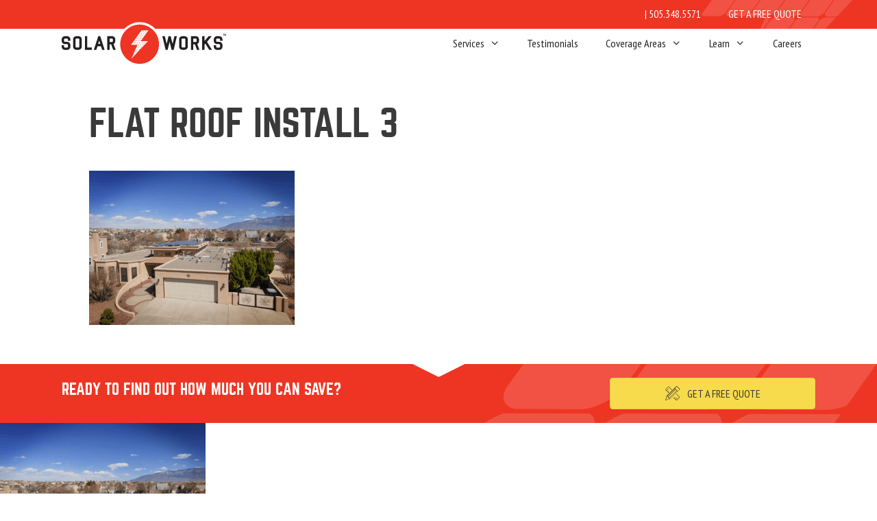

--- FILE ---
content_type: text/css
request_url: https://solarworksenergy.com/wp-content/plugins/tutor/includes/theme-compatibility/generatepress/assets/css/style.css?ver=6.8.3
body_size: -426
content:
.tutor-col-auto,
.tutor-col,
.tutor-col-3,
.tutor-col-4,
.tutor-col-5,
.tutor-col-6,
.tutor-col-7,
.tutor-col-8,
.tutor-col-9,
.tutor-col-12 {
    box-sizing: border-box;
}


--- FILE ---
content_type: text/css
request_url: https://solarworksenergy.com/wp-content/themes/solarworks/style.css?ver=1605569019
body_size: 975
content:
/*
 Theme Name:   SolarWorks
 Description:  GeneratePress Child Theme
 Author:       Tyler Brown
 Author URI:   http://tylerbrownvisuals.com
 Template:     generatepress
 Version:      0.1
 Tags: two-columns, three-columns, one-column, right-sidebar, left-sidebar, fluid-layout, responsive-layout, custom-header, custom-background, custom-menu, custom-colors, sticky-post, threaded-comments, translation-ready, featured-images, theme-options, light, white, dark, black, blue, brown, gray, green, orange, pink, purple, red, silver, tan, yellow
*/

/* ==========================================================================
global
========================================================================== */

@font-face {
    font-family: 'norwester';
    src: url('../solarworks/fonts/norwester-webfont.eot');
    src: url('../solarworks/fonts/norwester-webfont.eot?#iefix') format('embedded-opentype'),
         url('../solarworks/fonts/norwester-webfont.woff2') format('woff2'),
         url('../solarworks/fonts/norwester-webfont.woff') format('woff'),
         url('../solarworks/fonts/norwester-webfont.ttf') format('truetype'),
         url('../solarworks/fonts/norwester-webfont.svg#norwesterregular') format('svg');
    font-weight: normal;
    font-style: normal;

}

h1, .h1, h2, .h2, h3, .h3, h4, .h4, h5, .h5 h6, .h6, .widget-title, .section-title, .main-title {
font-family: 'norwester', helvetica, arial, sans-serif;
}

.current-menu-item a, .current-menu-parent>a {
font-weight: 700;
border-bottom: 2px solid #F8DB4C;
}

/* ==========================================================================
header
========================================================================== */

@media (min-width: 769px) {

.menu-sticky-quote {
	display: none;
}
.site-logo img {
    width: 240px;
	margin-top: -12px;
}

.site-logo.sticky-logo {
    margin-top: 12px;
}
}

.secondary-navigation {
	background-image: url('/wp-content/uploads/2017/10/solarworks-lightning.svg');
    background-repeat: no-repeat;
    background-size: 20%;
    background-position: center right;
}

.main-navigation .navigation-logo img {
	height: 56px;
}

@media(max-width: 768px) {
    .secondary-navigation {
        text-align: center !important;
    }
    .secondary-navigation ul {
        display: block;
    }
    .secondary-navigation .sf-menu>li {
        float: none;
        display: inline-block !important;
    }
}

/* ==========================================================================
footer
========================================================================== */

.footer-widgets {
background: url('/wp-content/uploads/2017/10/solarworks-footer-bg.jpg') no-repeat center center;
background-size: cover;
}

/* ==========================================================================
forms
========================================================================== */

input {
	width: 100%;
    resize: none;
	color: #efefef;
    border-radius: 0px;
    text-transform: uppercase;
    font-size: 17px;
    padding-left: 0;

}

/* ==========================================================================
buttons
========================================================================== */


button, html input[type="button"], input[type="reset"], input[type="submit"], .button, .button:visited {
    background: transparent;
    border: 2px solid #666666;
	border-radius: 2px;
}

.button.btn-secondary {
	background: #f8db4c;
    border: 2px solid #f8db4c;
    color: #000;
}

ul.sf-menu li.header-cta a, .secondary-navigation .main-nav ul li.header-cta a {
	margin: 10px;
    background: #f8db4c;
    color: #000;
    border-radius: 2px;
    line-height: 1;
    padding: 10px 15px;
}

.btn-group .uabb-dual-button-wrapper {
	border: 2px solid #454545;
}

/* ==========================================================================
homepage
========================================================================== */

@media(max-width: 768px) {
.hero-cta .uabb-infobox {
background: rgba(255,255,255,.6);
}
}

/* ==========================================================================
modals
========================================================================== */

.fl-builder-content-1400.fl-builder-module-template {
	padding: 0;
}

/* ==========================================================================
pages
========================================================================== */

.page-id-1127 .fl-builder-content-1362, .page-id-1165 .fl-builder-content-1362 {
	display: none;
}


/* ==========================================================================
utility classes
========================================================================== */


.box-shadow {
  box-shadow: 0px 3px 18px 3px rgba(0,0,0,0.31);
}

.covid-badge {
	max-width: 150px !important;
	margin-top: 15px;
}


--- FILE ---
content_type: image/svg+xml
request_url: https://solarworksenergy.com/wp-content/uploads/2017/10/solarworks-lightning.svg
body_size: 4549
content:
<?xml version="1.0" encoding="UTF-8" standalone="no"?><!DOCTYPE svg PUBLIC "-//W3C//DTD SVG 1.1//EN" "http://www.w3.org/Graphics/SVG/1.1/DTD/svg11.dtd"><svg width="100%" height="100%" viewBox="0 0 693 1131" version="1.1" xmlns="http://www.w3.org/2000/svg" xmlns:xlink="http://www.w3.org/1999/xlink" xml:space="preserve" style="fill-rule:evenodd;clip-rule:evenodd;stroke-linejoin:round;stroke-miterlimit:1.41421;"><g><g opacity="0.147514"><path d="M669.24,32.637c-4.853,1.875 -10.119,3.28 -15.855,3.431l-47.777,-0.151c-5.88,-0.757 -17.69,-4.248 -8.294,-19.809l11.91,-16.108l83.358,0l-23.342,32.637Zm-42.402,443.377c-5.694,4.088 -12.827,7.848 -21.104,9.454l-51.235,-0.159c-3.903,-1.666 -7.292,-4.896 -5.736,-11.272l34.134,-48.038l91.516,-0.227l-47.575,50.242Zm-92.972,98.288l-38.146,-0.168c-5.114,-1.228 -11.398,-4.61 -8.344,-13.736l43.369,-61.025c5.459,-4.29 12.618,-8.488 20.995,-10.633l55.398,0.219c1.615,0.858 2.944,2.204 3.802,3.853l-77.074,81.49Zm-83.98,88.733l-20.987,-0.101c-4.214,-1.775 -7.78,-5.384 -5.45,-12.618l44.093,-62.051c4.962,-4.08 11.414,-8.1 19.094,-10.683l44.008,0.11l-80.758,85.343Zm-90.533,95.655c-3.592,-1.724 -6.594,-4.778 -5.341,-10.632l49.922,-70.219c5.585,-4.559 13.046,-9.118 22.03,-11.524l20.734,0.109l-87.345,92.266Zm-51.579,54.473l28.851,-40.56c4.963,-3.87 11.381,-7.478 18.716,-9.682l-47.567,50.242Zm-18.118,19.169c0.933,-2.304 2.313,-4.777 4.559,-7.78c0,0 -15.511,20.339 -38.828,23.51l-52.378,-0.278c-4.845,-2.834 -7.772,-8.798 1.724,-21.516c0,0 -1.345,1.716 -3.701,4.239l43.319,-61.404c3.92,-2.624 8.42,-4.937 13.476,-6.712l66.804,0.328c4.718,2.204 8.361,6.923 2.733,16.958l-36.346,51.158l-1.362,1.497Zm-98.743,104.303l-46.347,-0.168c-5.451,-1.447 -11.919,-5.417 -6.923,-16.151l36.473,-51.638c6.056,-6.073 17.066,-14.93 31.459,-17.453l54.775,0.227c2.414,1.446 4.214,3.852 4.13,7.452l-73.567,77.731Zm-86.554,91.416l-25.386,-0.068c-5.24,-1.648 -10.766,-5.576 -6.367,-15.393l42.68,-60.545c5.173,-4.517 12.289,-9.304 21.045,-12.197l51.335,0.227l-83.307,87.976Zm-83.332,88.085l-7.301,-0.379l23.409,-53.043l13.517,-19.111c5.291,-4.559 12.668,-9.437 21.609,-12.238l28.877,0.109l-80.111,84.662Zm-14.098,14.863l4.971,-11.213c1.153,-0.16 2.305,-0.429 3.541,-0.538l2.499,0.109l-11.011,11.642Zm40.392,-91.307c-0.076,1.127 -0.135,2.196 -0.53,3.491l-2.607,3.76l3.137,-7.251Zm-47.315,-475.425l48.737,-66.4c5.4,-4.231 12.348,-8.597 20.641,-10.885l65.055,0.202c3.381,1.666 6.123,4.719 5.131,10.145l-46.886,63.565c-5.257,4.382 -12.398,9.009 -20.987,11.692l-67.182,-0.278c-2.65,-1.547 -4.643,-4.071 -4.509,-8.041m113.421,-154.653c6.207,-5.257 15.082,-11.103 25.873,-13.307l59.697,0.277c4.079,1.287 8.134,4.13 7.486,10.077l-48.551,65.812c-5.77,4.567 -13.391,9.126 -22.442,11.33l-62.102,-0.21c-3.92,-1.506 -7.436,-4.669 -6.367,-10.632l46.406,-63.347Zm20.911,-28.498l42.78,-58.342c5.661,-5.316 14.653,-12.298 26.143,-15.461l64.676,0.269c3.062,1.439 5.619,3.962 5.501,8.319l-50.023,67.738c-4.963,3.819 -11.246,7.31 -18.463,9.497l-66.619,-0.211c-3.516,-1.976 -5.98,-5.467 -3.995,-11.809m68.007,-92.804l38.011,-51.756c4.054,-4.45 12.415,-12.499 23.855,-17.176l68.276,0.328c3.121,1.388 5.846,3.92 5.745,8.319l-49.165,66.72c-5.375,3.869 -12.054,7.519 -19.834,9.446l-62.346,-0.261c-4.812,-1.893 -8.992,-6.225 -4.542,-15.62m69.975,-95.386l35.689,-48.593c-0.967,1.783 -2.111,3.608 -3.667,5.745c0,0 13.038,-17.336 33.217,-22.543l63.423,0.269c2.901,1.295 5.509,3.449 5.921,7.141l-53.043,71.935c-5.29,3.87 -11.784,7.461 -19.388,9.278l-54.935,-0.151c0.807,0 1.531,-0.269 2.363,-0.269c0,0 -26.462,0 -8.512,-24.108c0,0 -0.421,0.539 -1.068,1.296m62.152,-84.813l40.156,-54.692c5.182,-4.895 13.206,-11.128 23.41,-14.552l67.712,0.16c3.238,2.044 5.341,5.636 3.238,11.81l-48.601,65.912c-4.77,3.171 -10.414,5.956 -16.857,7.672l-63.599,-0.27c-5.636,-2.464 -10.094,-8.31 0.294,-22.273c0,0 -2.119,2.742 -5.753,6.233m65.332,-89.044l13.988,-19.069l92.695,0l-15.477,20.987c-6.822,6.022 -17.286,12.878 -30.315,14.652l-53.758,-0.218c-5.585,-1.329 -12.399,-5.316 -7.133,-16.352m193.834,106.06l-58.754,-0.219c-5.367,-1.716 -10.876,-5.854 -5.762,-16.377l38.668,-52.378c4.559,-4.837 13.231,-12.567 24.696,-16.865l71.001,0.269c0.168,0.059 0.277,0.227 0.463,0.429l-57.897,80.843c-3.835,1.825 -7.932,3.44 -12.415,4.298m-50.511,83.577c-6.881,3.97 -15.166,7.032 -24.612,7.032c0,0 3.482,0.042 7.091,1.228l-61.909,-0.32c-4.121,-1.876 -7.376,-5.896 -4.18,-13.744l43.731,-59.209c5.299,-5.257 14.031,-11.969 25.151,-15.452l67.09,0.27c1.177,0.689 2.304,1.556 3.112,2.742l-55.474,77.453Zm-20.751,276.493l-56.651,-0.218c-4.223,-0.379 -13.955,-2.415 -12.727,-11.533l33.41,-47.297l92.308,-0.152l-32.536,45.717c-5.576,5.004 -13.769,10.64 -23.804,13.483m-66.131,88.775l-57.274,-0.202c-4.946,-1.464 -10.119,-5.106 -6.998,-13.795l45.06,-63.877c3.996,-2.91 8.714,-5.694 14.115,-7.738l67.098,0.269c4.963,1.884 9.412,6.225 4.433,16.217l-39.652,55.777c-6.376,5.408 -15.502,11.322 -26.782,13.349m-59.747,88.8l-65.323,-0.168c-3.188,-1.876 -5.586,-5.056 -4.214,-10.523l44.95,-63.717c5.19,-4.29 12.063,-8.58 20.289,-11.162l66.274,0.219c3.625,2.094 6.149,6.005 3.322,13.088l-42.452,59.747c-5.611,4.777 -13.374,9.934 -22.846,12.516m-87.227,14.375c6.174,-4.778 14.493,-9.387 24.234,-11.162l59.031,0.21c4.61,1.775 8.883,5.695 5.3,14.291l-45.725,64.348c-5.871,5.316 -14.788,11.659 -25.84,14.443l-58.889,-0.211c-4.164,-0.975 -9.286,-3.33 -9.48,-9.134l51.369,-72.785Zm-82.155,81.751l-43.849,-0.16c-3.591,-0.958 -7.41,-3.23 -8.167,-7.561l34.142,-77.083c5.451,-3.71 12.028,-6.982 19.674,-8.487l64.929,0.21c5.82,1.405 13.29,5.636 6.569,17.933l-38.028,53.892c-4.29,5.047 -17.235,18.144 -35.27,21.256m-94.679,88.624l36.581,-82.66c2.204,-1.077 4.425,-1.994 6.788,-2.742l54.162,0.219c4.803,2.901 7.646,8.798 -1.775,21.525c0,0 2.465,-3.273 6.788,-7.352l-44.656,63.279c-4.349,3.062 -9.48,5.897 -15.36,7.941l-42.528,-0.21Zm32.384,-360.23l66.787,0.269c3.995,2.254 6.712,6.603 2.683,14.863l-38.785,52.555c-5.013,5.307 -15.107,14.165 -28.397,17.925l-65.467,-0.152c-3.751,-1.993 -6.594,-5.694 -4.29,-12.466l43.21,-58.602c5.426,-5.056 13.879,-11.171 24.259,-14.392m69.58,-90.668l62.102,0.219c4.559,1.825 8.638,5.636 5.442,13.904l-41.873,56.736c-5.98,5.854 -16.234,13.912 -29.541,16.646l-59.687,-0.227c-4.997,-1.666 -10.153,-5.518 -6.149,-14.804l40.602,-55.138c5.619,-5.686 15.763,-14.114 29.104,-17.336m64.238,-88.892l66.459,0.219c3.466,1.875 6.04,5.257 4.164,11.591l-44.236,59.898c-5.636,5.164 -14.148,11.128 -24.637,14.022l-64.92,-0.219c-4.559,-2.246 -7.898,-6.872 -2.742,-16.419l36.901,-50.04c4.332,-4.921 14.712,-14.804 29.011,-19.052m65.189,-87.925l63.599,0.168c4.24,1.447 8.311,4.559 7.049,11.111l-44.177,59.848c-6.149,5.316 -14.922,11.28 -25.84,13.576l-60.117,-0.151c-6.208,-2.095 -12.457,-7.73 -1.346,-22.762l31.24,-42.351c4.265,-4.829 14.864,-15.191 29.592,-19.439m117.298,75.425c-6.25,4.29 -14.14,8.319 -23.325,9.657l-55.692,-0.152c-4.913,-1.345 -10.548,-4.676 -8.05,-13.155l41.788,-56.525c5.871,-5.485 15.09,-12.189 26.488,-14.922l68.957,0.202c0.673,0.816 1.119,1.732 1.497,2.759l-51.663,72.136Zm-63.767,189.587l-50.654,-0.219c-4.24,-0.799 -10.001,-3.003 -10.355,-9.068l34.538,-49.274l91.34,-0.109l-29.289,41.493c-6.948,6.772 -19.531,16.159 -35.58,17.177m-142.995,100.542c4.853,-3.44 10.758,-6.662 17.58,-8.538l70.395,0.27c3.937,2.044 6.898,5.963 3.937,13.365l-41.839,59.259c-5.131,4.618 -12.533,9.673 -21.5,12.777l-75.526,-0.269c-2.599,-1.497 -4.694,-3.81 -4.719,-7.57l51.672,-69.294Zm-22.022,-8.697l7.714,0c5.627,2.473 10.144,8.436 -0.219,22.324c0,0 0.429,-0.53 1.152,-1.388l-32.148,43.1c0.025,-0.05 0.042,-0.109 0.109,-0.16c0,0 -3.247,4.231 -8.883,9.017l32.275,-72.893Zm7.924,-88.943l68.486,0.151c4.601,2.961 7.091,8.975 -2.111,21.374c0,0 0.967,-1.186 2.448,-2.911l-35.354,47.348c0.623,-0.958 1.211,-1.867 1.985,-2.885c0,0 -13.046,17.277 -33.208,22.484l-63.541,-0.269c-3.339,-1.447 -6.232,-4.08 -5.93,-8.908l49.435,-66.997c4.744,-3.701 10.842,-7.133 17.79,-9.387m66.652,-105.051l46.154,-62.59c5.182,-4.45 12.323,-9.185 20.987,-12.079l68.175,0.269c2.414,1.506 4.248,3.869 4.214,7.52l-46.726,65.214c-5.82,4.887 -14.013,10.304 -23.947,12.828l-62.91,-0.211c-3.894,-1.606 -7.292,-4.727 -5.947,-10.951m2.869,14.375l64.112,0.177c4.139,1.934 7.537,5.694 4.744,13.197l-11.355,15.839l0.202,0l-28.078,39.45c0.858,-1.489 1.859,-3.054 3.112,-4.719c0,0 -15.376,20.288 -38.541,23.502l-55.398,-0.211c-4.45,-1.127 -9.581,-4.02 -8.613,-10.834l47.827,-64.852c5.611,-4.568 13.021,-9.228 21.988,-11.549m95.916,109.198l-38.592,54.7c-5.93,4.979 -14.182,10.354 -24.267,12.718l-66.484,-0.219c-3.432,-1.287 -6.679,-3.701 -6.822,-8.428l52.05,-69.673c4.021,-2.792 8.756,-5.425 14.115,-7.36l70.084,0.27c4.265,3.061 6.199,9.076 -2.616,20.995c0,0 0.967,-1.237 2.532,-3.003m5.038,-397.863l42.983,-58.191c4.853,-4.029 11.297,-8.378 19.069,-11.111l73.869,0.21c2.28,1.607 3.861,4.038 3.643,7.73l-49.435,66.989c-5.677,4.357 -13.147,8.698 -21.861,10.742l-61.681,-0.219c-5.989,-2.254 -11.507,-7.949 -0.598,-22.652c0,0 -2.22,2.843 -5.989,6.502m-63.086,85.57l37.356,-50.688c-0.993,2.053 -2.288,4.299 -4.164,6.814c0,0 12.592,-16.63 32.132,-22.114l65.323,0.218c3.222,1.607 5.796,4.56 5.072,9.564l-50.233,68.066c-5.215,4.181 -12.087,8.319 -20.196,10.784l-64.196,-0.219c-6.09,-2.246 -11.869,-7.999 -0.825,-22.753c0,0 -0.218,0.21 -0.269,0.328m-255.969,757.277l-45.893,65.012c-3.172,2.507 -6.982,5.038 -11.272,7.242l37.112,-83.854l15.948,0.118c3.432,1.926 5.93,5.358 4.105,11.482m-5.073,-14.872l-13.441,-0.101l37.734,-85.292l34.731,0.109c4.483,1.018 9.951,3.76 9.278,10.523l-44.472,63.01c-6.031,4.829 -14.139,9.724 -23.83,11.751m498.372,-936.357l-18.463,24.965c-6.973,5.207 -16.419,10.035 -27.565,10.902l-55.322,-0.177c-5.005,-0.959 -12.121,-3.92 -9.816,-12.769l16.966,-22.921l94.2,0Z" style="fill:#fff;fill-rule:nonzero;"/></g></g></svg>

--- FILE ---
content_type: image/svg+xml
request_url: https://solarworksenergy.com/wp-content/uploads/2017/10/solarworks-logo.svg
body_size: 5582
content:
<?xml version="1.0" encoding="UTF-8" standalone="no"?><!DOCTYPE svg PUBLIC "-//W3C//DTD SVG 1.1//EN" "http://www.w3.org/Graphics/SVG/1.1/DTD/svg11.dtd"><svg width="100%" height="100%" viewBox="0 0 525 125" version="1.1" xmlns="http://www.w3.org/2000/svg" xmlns:xlink="http://www.w3.org/1999/xlink" xml:space="preserve" style="fill-rule:evenodd;clip-rule:evenodd;stroke-linejoin:round;stroke-miterlimit:1.41421;"><g id="Layer-1"><path d="M515.78,29.931l0,0.225l1.29,0l0,5.192l0.972,0l0,-5.192l1.294,0l0,-0.709l0,-0.218l-3.556,0l0,0.702Z" style="fill:#231f20;fill-rule:nonzero;"/><path d="M523.833,29.229l-0.156,0l-1.695,4.396l-1.698,-4.396l-0.668,0l-0.228,0l0,6.122l0.975,0l0,-3.265l1.239,3.265l0.764,0l1.238,-3.269l0,3.276l0.979,0l0,-6.129l-0.75,0Z" style="fill:#231f20;fill-rule:nonzero;"/><path d="M354.187,60.903l-6.202,-24.136l-6.762,0l-0.37,1.47l-5.687,22.507l-5.856,-23.977l-7.942,0l10.526,42.836l6.417,0l6.34,-25.279l6.44,25.279l6.611,0l10.117,-42.836l-7.921,0l-5.711,24.136Z" style="fill:#231f20;fill-rule:nonzero;"/><path d="M395.124,46.78l0,22.805c0,0.658 -0.318,1.335 -0.913,1.889c-0.595,0.55 -1.428,0.892 -2.293,0.892l-5.95,0c-0.947,0 -1.812,-0.359 -2.414,-0.909c-0.609,-0.543 -0.91,-1.214 -0.91,-1.872l0,-22.805c0,-0.702 0.308,-1.356 0.903,-1.895c0.595,-0.526 1.46,-0.889 2.421,-0.889l5.95,0c0.865,-0.004 1.698,0.356 2.293,0.896c0.595,0.55 0.913,1.231 0.913,1.888m-2.777,-10.013l-6.808,0c-5.748,0.006 -10.449,4.306 -10.47,9.737l0,23.299c0.017,5.476 4.722,9.786 10.47,9.8l6.808,0c5.586,-0.014 10.359,-4.293 10.404,-9.8l0,-23.299c-0.048,-5.462 -4.821,-9.727 -10.404,-9.737" style="fill:#231f20;fill-rule:nonzero;"/><path d="M420.286,43.997l7.506,0c0.817,-0.004 1.629,0.342 2.211,0.875c0.581,0.533 0.875,1.193 0.868,1.736l0,5.901c-0.004,1.277 -1.301,2.664 -3.079,2.667l-7.506,0l0,-11.179Zm18.219,8.737l0,-6.35c-0.042,-5.597 -4.96,-9.61 -10.408,-9.62l-15.379,0l0,42.84l7.568,0l0,-17.199l5.23,0l6.375,17.199l7.959,0l-6.81,-18.323c3.171,-1.612 5.472,-4.704 5.465,-8.547" style="fill:#231f20;fill-rule:nonzero;"/><path d="M479.082,36.768l-9.74,0l-13.051,14.819l0,-14.819l-7.638,0l0,42.836l7.638,0l0,-16.81l2.473,-2.622l12.349,19.432l8.692,0l-15.7,-25.136l14.977,-17.7Z" style="fill:#231f20;fill-rule:nonzero;"/><path d="M513.314,51.226l0,-4.839c-0.049,-5.469 -4.867,-9.62 -10.408,-9.62l-6.68,0c-5.458,0.007 -10.37,4.02 -10.408,9.62l0,5.904c0.035,5.365 4.756,9.388 10.222,9.395l6.378,0c0.958,-0.007 1.837,0.366 2.439,0.878c0.601,0.533 0.889,1.166 0.885,1.737l0,5.728c0,0.678 -0.297,1.307 -0.865,1.823c-0.567,0.505 -1.387,0.851 -2.279,0.851l-6.067,0c-1.865,0 -3.141,-1.398 -3.144,-2.674l0,-4.559l-7.569,0l0,4.839c0.038,5.6 4.95,9.612 10.408,9.626l6.68,0c5.527,-0.014 10.373,-4.099 10.408,-9.626l0,-6.392c-0.035,-5.227 -4.587,-9.405 -10.104,-9.405l-6.679,0c-0.948,0 -1.775,-0.336 -2.318,-0.823c-0.56,-0.495 -0.823,-1.073 -0.826,-1.678l0,-5.403c-0.004,-0.591 0.287,-1.221 0.861,-1.743c0.581,-0.526 1.401,-0.869 2.283,-0.865l6.067,0c0.878,-0.004 1.709,0.339 2.279,0.865c0.581,0.522 0.869,1.152 0.865,1.743l0,4.618l7.572,0Z" style="fill:#231f20;fill-rule:nonzero;"/><path d="M17.236,36.765l-6.676,0c-5.458,0.01 -10.374,4.023 -10.412,9.619l0,5.905c0.038,5.368 4.76,9.387 10.225,9.398l6.375,0c0.961,-0.004 1.84,0.363 2.438,0.878c0.602,0.54 0.889,1.166 0.889,1.733l0,5.728c-0.003,0.678 -0.297,1.311 -0.868,1.827c-0.564,0.505 -1.383,0.851 -2.276,0.851l-6.074,0c-1.857,0 -3.137,-1.401 -3.141,-2.678l0,-4.555l-7.568,0l0,4.835c0.038,5.601 4.954,9.616 10.412,9.627l6.676,0c5.527,-0.011 10.373,-4.096 10.411,-9.627l0,-6.388c-0.034,-5.227 -4.586,-9.405 -10.1,-9.405l-6.69,0c-0.944,0 -1.76,-0.339 -2.314,-0.823c-0.55,-0.495 -0.823,-1.073 -0.827,-1.682l0,-5.399c0,-0.591 0.291,-1.224 0.869,-1.743c0.574,-0.519 1.401,-0.872 2.272,-0.865l6.074,0c0.882,-0.007 1.702,0.346 2.276,0.865c0.578,0.519 0.868,1.152 0.868,1.743l0,4.621l7.572,0l0,-4.846c-0.048,-5.468 -4.867,-9.616 -10.411,-9.619" style="fill:#231f20;fill-rule:nonzero;"/><path d="M53.295,44c0.865,-0.003 1.702,0.353 2.3,0.893c0.591,0.55 0.903,1.228 0.903,1.888l0,22.802c0,0.661 -0.312,1.339 -0.903,1.888c-0.598,0.554 -1.435,0.896 -2.3,0.896l-5.946,0c-0.951,0 -1.813,-0.359 -2.418,-0.909c-0.602,-0.547 -0.91,-1.214 -0.91,-1.875l0,-22.802c0.004,-0.702 0.308,-1.356 0.907,-1.895c0.588,-0.526 1.452,-0.889 2.421,-0.886l5.946,0Zm0.429,-7.236l-6.808,0c-5.738,0.01 -10.446,4.307 -10.466,9.741l0,23.299c0.017,5.476 4.725,9.786 10.466,9.8l6.808,0c5.586,-0.014 10.363,-4.29 10.408,-9.8l0,-23.299c-0.049,-5.466 -4.826,-9.731 -10.408,-9.741" style="fill:#231f20;fill-rule:nonzero;"/><path d="M81.732,72.368l0,-35.603l-7.631,0l0,42.839l22.342,0l0,-7.236l-1.941,0l-12.77,0Z" style="fill:#231f20;fill-rule:nonzero;"/><path d="M116.523,61.133l3.469,-10.377l3.403,10.377l-6.872,0Zm0.432,-24.369l-14.237,42.84l7.973,0l0.446,-1.346l3.231,-9.896l11.155,0l3.614,11.242l7.966,0l-13.96,-42.84l-6.188,0Z" style="fill:#231f20;fill-rule:nonzero;"/><path d="M152.857,44l7.506,0c0.816,-0.007 1.629,0.339 2.21,0.872c0.581,0.533 0.872,1.193 0.868,1.736l0,5.901c-0.003,1.277 -1.3,2.664 -3.078,2.667l-7.506,0l0,-11.176Zm18.218,8.734l0,-6.347c-0.041,-5.6 -4.956,-9.613 -10.408,-9.623l-15.375,0l0,42.84l7.568,0l0,-17.199l5.227,0l6.375,17.199l7.956,0l-6.811,-18.323c3.175,-1.608 5.479,-4.704 5.468,-8.547" style="fill:#231f20;fill-rule:nonzero;"/><path d="M274.911,21.095c-0.38,0.152 -0.802,0.259 -1.259,0.273l-3.784,-0.014c-0.474,-0.059 -1.404,-0.336 -0.661,-1.57l0.945,-1.277l6.61,0l-1.851,2.588Zm-3.362,35.17c-0.453,0.322 -1.02,0.623 -1.671,0.755l-4.064,-0.018c-0.318,-0.138 -0.581,-0.387 -0.46,-0.896l2.712,-3.808l7.26,-0.014l-3.777,3.981Zm-7.374,7.794l-3.024,-0.011c-0.411,-0.1 -0.906,-0.366 -0.664,-1.086l3.442,-4.846c0.432,-0.342 1,-0.674 1.664,-0.841l4.389,0.014c0.135,0.069 0.242,0.173 0.308,0.312l-6.115,6.458Zm-6.662,7.042l-1.668,-0.007c-0.332,-0.149 -0.612,-0.429 -0.429,-1.006l3.497,-4.919c0.395,-0.322 0.907,-0.643 1.515,-0.848l3.487,0.011l-6.402,6.769Zm-7.178,7.582c-0.287,-0.135 -0.526,-0.377 -0.429,-0.837l3.961,-5.565c0.443,-0.371 1.038,-0.734 1.747,-0.921l1.643,0.004l-6.922,7.319Zm-4.095,4.324l2.29,-3.217c0.39,-0.304 0.902,-0.588 1.484,-0.764l-3.774,3.981Zm-1.439,1.515c0.076,-0.177 0.187,-0.374 0.363,-0.612c0,0 -1.228,1.618 -3.075,1.864l-4.158,-0.017c-0.384,-0.225 -0.615,-0.699 0.139,-1.709c0,0 -0.111,0.138 -0.291,0.342l3.431,-4.877c0.312,-0.211 0.668,-0.394 1.066,-0.532l5.299,0.031c0.377,0.169 0.668,0.543 0.221,1.342l-2.884,4.057l-0.111,0.111Zm-7.828,8.274l-3.677,-0.011c-0.432,-0.114 -0.947,-0.425 -0.55,-1.283l2.892,-4.092c0.477,-0.481 1.352,-1.186 2.497,-1.383l4.345,0.013c0.19,0.121 0.335,0.308 0.325,0.595l-5.832,6.161Zm-6.866,7.257l-2.017,-0.007c-0.411,-0.125 -0.85,-0.44 -0.508,-1.221l3.39,-4.798c0.415,-0.363 0.975,-0.744 1.667,-0.975l4.071,0.024l-6.603,6.977Zm-6.61,6.987l-0.581,-0.031l1.857,-4.206l1.073,-1.512c0.422,-0.363 1.006,-0.754 1.712,-0.975l2.29,0.006l-6.351,6.718Zm-1.121,1.179l0.398,-0.889c0.087,-0.017 0.18,-0.034 0.277,-0.048l0.197,0.014l-0.872,0.923Zm3.207,-7.239c-0.007,0.083 -0.011,0.173 -0.045,0.273l-0.204,0.297l0.249,-0.57Zm-3.757,-37.72l3.867,-5.262c0.429,-0.335 0.983,-0.684 1.64,-0.864l5.161,0.02c0.263,0.128 0.481,0.371 0.404,0.799l-3.721,5.04c-0.412,0.353 -0.979,0.72 -1.661,0.934l-5.327,-0.017c-0.214,-0.128 -0.373,-0.329 -0.363,-0.65m9.001,-12.259c0.491,-0.422 1.196,-0.886 2.051,-1.059l4.735,0.025c0.325,0.1 0.643,0.325 0.592,0.795l-3.85,5.223c-0.453,0.357 -1.059,0.723 -1.778,0.9l-4.926,-0.021c-0.311,-0.118 -0.595,-0.37 -0.508,-0.841l3.684,-5.022Zm1.656,-2.266l3.394,-4.628c0.449,-0.422 1.165,-0.975 2.075,-1.224l5.13,0.024c0.242,0.111 0.446,0.311 0.436,0.657l-3.971,5.368c-0.391,0.312 -0.889,0.582 -1.464,0.758l-5.285,-0.017c-0.277,-0.156 -0.474,-0.429 -0.315,-0.938m5.393,-7.357l3.016,-4.106c0.322,-0.353 0.986,-0.993 1.892,-1.366l5.417,0.028c0.249,0.107 0.467,0.311 0.457,0.66l-3.902,5.289c-0.426,0.308 -0.955,0.605 -1.571,0.754l-4.946,-0.021c-0.38,-0.152 -0.719,-0.494 -0.363,-1.238m5.548,-7.568l2.84,-3.85c-0.083,0.138 -0.17,0.284 -0.291,0.457c0,0 1.031,-1.381 2.636,-1.792l5.026,0.024c0.228,0.097 0.439,0.27 0.467,0.56l-4.203,5.704c-0.422,0.311 -0.937,0.595 -1.539,0.74l-4.362,-0.01c0.07,0 0.125,-0.021 0.191,-0.021c0,0 -2.097,0 -0.675,-1.916c0,0 -0.035,0.042 -0.09,0.104m4.936,-6.728l3.179,-4.338c0.412,-0.39 1.055,-0.885 1.857,-1.155l5.379,0.011c0.253,0.162 0.422,0.449 0.253,0.937l-3.854,5.23c-0.377,0.249 -0.823,0.47 -1.338,0.605l-5.047,-0.017c-0.45,-0.197 -0.799,-0.664 0.021,-1.768c0,0 -0.163,0.215 -0.45,0.495m5.178,-7.067l1.114,-1.508l7.354,0l-1.232,1.667c-0.539,0.474 -1.366,1.017 -2.404,1.159l-4.265,-0.01c-0.442,-0.114 -0.982,-0.429 -0.567,-1.308m15.375,8.416l-4.659,-0.014c-0.425,-0.138 -0.861,-0.467 -0.456,-1.3l3.068,-4.158c0.359,-0.384 1.051,-1 1.957,-1.335l5.632,0.021c0.017,0.006 0.027,0.02 0.038,0.031l-4.59,6.413c-0.305,0.145 -0.63,0.276 -0.99,0.342m-4.005,6.634c-0.543,0.308 -1.2,0.557 -1.951,0.557c0,0 0.277,0 0.56,0.094l-4.904,-0.028c-0.333,-0.145 -0.588,-0.464 -0.339,-1.086l3.469,-4.697c0.422,-0.415 1.121,-0.952 1.999,-1.225l5.324,0.017c0.09,0.063 0.176,0.128 0.245,0.222l-4.403,6.146Zm-1.643,21.93l-4.497,-0.02c-0.332,-0.032 -1.1,-0.187 -1.01,-0.917l2.653,-3.75l7.323,-0.01l-2.581,3.618c-0.442,0.401 -1.093,0.851 -1.888,1.079m-5.247,7.039l-4.539,-0.017c-0.394,-0.111 -0.806,-0.405 -0.556,-1.093l3.569,-5.064c0.318,-0.232 0.695,-0.45 1.121,-0.619l5.32,0.024c0.394,0.152 0.75,0.498 0.356,1.287l-3.148,4.424c-0.501,0.429 -1.231,0.896 -2.123,1.058m-4.739,7.046l-5.182,-0.014c-0.252,-0.148 -0.443,-0.401 -0.335,-0.837l3.569,-5.05c0.412,-0.339 0.952,-0.681 1.605,-0.892l5.258,0.024c0.291,0.163 0.488,0.474 0.263,1.034l-3.369,4.743c-0.439,0.377 -1.055,0.788 -1.809,0.992m-6.922,1.142c0.495,-0.381 1.152,-0.751 1.927,-0.889l4.68,0.021c0.367,0.134 0.702,0.449 0.422,1.127l-3.625,5.106c-0.463,0.422 -1.176,0.927 -2.051,1.148l-4.673,-0.024c-0.336,-0.073 -0.74,-0.26 -0.751,-0.716l4.071,-5.773Zm-6.52,6.475l-3.476,-0.01c-0.284,-0.073 -0.581,-0.253 -0.643,-0.595l2.704,-6.119c0.433,-0.287 0.959,-0.55 1.564,-0.668l5.15,0.017c0.457,0.108 1.052,0.443 0.519,1.425l-3.013,4.269c-0.345,0.401 -1.366,1.442 -2.805,1.681m-7.506,7.036l2.902,-6.559c0.173,-0.079 0.353,-0.152 0.54,-0.218l4.296,0.014c0.377,0.239 0.609,0.706 -0.142,1.712c0,0 0.197,-0.262 0.54,-0.584l-3.539,5.019c-0.346,0.245 -0.754,0.474 -1.224,0.636l-3.373,-0.02Zm2.57,-28.568l5.299,0.017c0.315,0.176 0.53,0.515 0.211,1.176l-3.075,4.172c-0.401,0.425 -1.196,1.127 -2.255,1.418l-5.192,-0.011c-0.297,-0.155 -0.522,-0.449 -0.339,-0.982l3.425,-4.659c0.439,-0.398 1.1,-0.879 1.926,-1.131m5.517,-7.195l4.929,0.021c0.364,0.142 0.685,0.439 0.429,1.096l-3.317,4.497c-0.477,0.467 -1.29,1.107 -2.345,1.325l-4.735,-0.021c-0.398,-0.131 -0.803,-0.436 -0.488,-1.173l3.224,-4.368c0.439,-0.457 1.248,-1.121 2.303,-1.377m5.099,-7.053l5.271,0.014c0.274,0.152 0.481,0.422 0.325,0.924l-3.507,4.749c-0.443,0.408 -1.121,0.885 -1.954,1.114l-5.144,-0.014c-0.366,-0.184 -0.629,-0.55 -0.218,-1.308l2.923,-3.967c0.346,-0.391 1.173,-1.176 2.304,-1.512m5.171,-6.977l5.043,0.014c0.336,0.118 0.661,0.357 0.561,0.882l-3.504,4.75c-0.492,0.418 -1.187,0.892 -2.052,1.072l-4.763,-0.011c-0.498,-0.166 -0.989,-0.605 -0.11,-1.802l2.473,-3.362c0.339,-0.38 1.183,-1.204 2.352,-1.543m9.305,5.985c-0.495,0.342 -1.125,0.66 -1.854,0.764l-4.414,-0.014c-0.394,-0.104 -0.834,-0.363 -0.64,-1.041l3.31,-4.483c0.471,-0.436 1.201,-0.968 2.107,-1.183l5.468,0.024c0.056,0.052 0.09,0.132 0.118,0.211l-4.095,5.722Zm-5.061,15.036l-4.016,-0.014c-0.335,-0.062 -0.795,-0.239 -0.823,-0.716l2.743,-3.916l7.243,-0.007l-2.324,3.293c-0.547,0.54 -1.546,1.284 -2.823,1.36m-11.342,7.98c0.384,-0.274 0.855,-0.53 1.398,-0.682l5.586,0.017c0.308,0.166 0.539,0.474 0.308,1.066l-3.317,4.704c-0.409,0.363 -0.993,0.768 -1.706,1.01l-5.991,-0.021c-0.204,-0.117 -0.373,-0.304 -0.373,-0.598l4.095,-5.496Zm-1.747,-0.689l0.609,0c0.453,0.19 0.81,0.661 -0.014,1.768c0,0 0.035,-0.038 0.09,-0.111l-2.552,3.411c0.003,-0.004 0.01,-0.004 0.013,-0.007c0,0 -0.259,0.335 -0.705,0.716l2.559,-5.777Zm0.63,-7.056l5.431,0.007c0.366,0.235 0.563,0.712 -0.166,1.698c0,0 0.076,-0.097 0.193,-0.232l-2.802,3.753c0.045,-0.072 0.094,-0.145 0.156,-0.224c0,0 -1.034,1.369 -2.632,1.781l-5.043,-0.017c-0.263,-0.121 -0.495,-0.322 -0.471,-0.709l3.923,-5.317c0.377,-0.294 0.857,-0.564 1.411,-0.74m5.282,-8.34l3.663,-4.953c0.411,-0.363 0.975,-0.733 1.667,-0.968l5.406,0.027c0.194,0.118 0.339,0.305 0.339,0.592l-3.711,5.174c-0.457,0.391 -1.11,0.82 -1.899,1.021l-4.991,-0.021c-0.305,-0.131 -0.581,-0.374 -0.474,-0.872m0.232,1.142l5.088,0.014c0.321,0.159 0.591,0.449 0.373,1.048l-0.899,1.255l0.014,0l-2.224,3.134c0.065,-0.124 0.145,-0.245 0.245,-0.377c0,0 -1.221,1.612 -3.061,1.865l-4.389,-0.014c-0.353,-0.094 -0.761,-0.322 -0.685,-0.865l3.794,-5.144c0.446,-0.356 1.034,-0.729 1.744,-0.916m7.606,8.661l-3.061,4.338c-0.467,0.397 -1.125,0.826 -1.924,1.013l-5.271,-0.021c-0.273,-0.096 -0.533,-0.294 -0.543,-0.664l4.126,-5.531c0.322,-0.221 0.696,-0.425 1.125,-0.581l5.558,0.024c0.339,0.243 0.491,0.716 -0.207,1.664c0,0 0.076,-0.1 0.197,-0.242m0.405,-31.556l3.41,-4.614c0.381,-0.319 0.893,-0.661 1.508,-0.883l5.856,0.014c0.187,0.125 0.312,0.319 0.291,0.616l-3.919,5.313c-0.45,0.349 -1.041,0.688 -1.733,0.847l-4.891,-0.01c-0.477,-0.183 -0.917,-0.633 -0.049,-1.799c0,0 -0.176,0.225 -0.473,0.516m-5.009,6.786l2.964,-4.022c-0.076,0.166 -0.18,0.345 -0.328,0.55c0,0 0.996,-1.322 2.549,-1.758l5.178,0.011c0.256,0.135 0.46,0.366 0.405,0.761l-3.985,5.403c-0.415,0.328 -0.958,0.657 -1.598,0.851l-5.102,-0.014c-0.477,-0.18 -0.937,-0.637 -0.062,-1.806c0,0 -0.014,0.021 -0.021,0.024m-20.297,60.069l-3.65,5.154c-0.242,0.207 -0.55,0.408 -0.892,0.577l2.947,-6.648l1.263,0.004c0.269,0.159 0.473,0.429 0.332,0.913m-0.405,-1.176l-1.072,-0.007l2.995,-6.766l2.753,0.011c0.357,0.079 0.793,0.29 0.741,0.83l-3.528,4.995c-0.481,0.387 -1.121,0.774 -1.889,0.937m39.529,-74.275l-1.466,1.975c-0.55,0.419 -1.301,0.799 -2.183,0.865l-4.393,-0.007c-0.391,-0.079 -0.958,-0.315 -0.775,-1.017l1.342,-1.816l7.475,0Zm-20.965,-18.505c-34.192,0 -61.912,27.723 -61.912,61.919c0,34.192 27.72,61.909 61.912,61.909c34.199,0 61.916,-27.717 61.916,-61.909c0,-34.196 -27.717,-61.919 -61.916,-61.919" style="fill:#ee3423;fill-rule:nonzero;"/></g></svg>

--- FILE ---
content_type: image/svg+xml
request_url: https://solarworksenergy.com/wp-content/uploads/2017/10/solarworks-logo-whiteback.svg
body_size: 5633
content:
<?xml version="1.0" encoding="UTF-8" standalone="no"?><!DOCTYPE svg PUBLIC "-//W3C//DTD SVG 1.1//EN" "http://www.w3.org/Graphics/SVG/1.1/DTD/svg11.dtd"><svg width="100%" height="100%" viewBox="0 0 525 150" version="1.1" xmlns="http://www.w3.org/2000/svg" xmlns:xlink="http://www.w3.org/1999/xlink" xml:space="preserve" style="fill-rule:evenodd;clip-rule:evenodd;stroke-linejoin:round;stroke-miterlimit:1.41421;"><g id="Layer.-1"><path d="M515.78,42.431l0,0.225l1.29,0l0,5.192l0.972,0l0,-5.192l1.294,0l0,-0.709l0,-0.218l-3.556,0l0,0.702Z" style="fill:#231f20;fill-rule:nonzero;"/><path d="M523.833,41.729l-0.156,0l-1.695,4.396l-1.698,-4.396l-0.668,0l-0.228,0l0,6.122l0.975,0l0,-3.265l1.239,3.265l0.764,0l1.238,-3.269l0,3.276l0.979,0l0,-6.129l-0.75,0l0,0Z" style="fill:#231f20;fill-rule:nonzero;"/><path d="M354.187,73.403l-6.202,-24.136l-6.762,0l-0.37,1.47l-5.687,22.507l-5.856,-23.977l-7.942,0l10.526,42.836l6.417,0l6.34,-25.279l6.44,25.279l6.611,0l10.117,-42.836l-7.921,0l-5.711,24.136l0,0Z" style="fill:#231f20;fill-rule:nonzero;"/><path d="M395.124,59.28l0,22.805c0,0.658 -0.318,1.335 -0.913,1.889c-0.595,0.55 -1.428,0.892 -2.293,0.892l-5.95,0c-0.947,0 -1.812,-0.359 -2.414,-0.909c-0.609,-0.543 -0.91,-1.214 -0.91,-1.872l0,-22.805c0,-0.702 0.308,-1.356 0.903,-1.895c0.595,-0.526 1.46,-0.889 2.421,-0.889l5.95,0c0.865,-0.004 1.698,0.356 2.293,0.896c0.595,0.55 0.913,1.231 0.913,1.888m-2.777,-10.013l-6.808,0c-5.748,0.006 -10.449,4.306 -10.47,9.737l0,23.299c0.017,5.476 4.722,9.786 10.47,9.8l6.808,0c5.586,-0.014 10.359,-4.293 10.404,-9.8l0,-23.299c-0.048,-5.462 -4.821,-9.727 -10.404,-9.737" style="fill:#231f20;fill-rule:nonzero;"/><path d="M420.286,56.497l7.506,0c0.817,-0.004 1.629,0.342 2.211,0.875c0.581,0.533 0.875,1.193 0.868,1.736l0,5.901c-0.004,1.277 -1.301,2.664 -3.079,2.667l-7.506,0l0,-11.179l0,0Zm18.219,8.737l0,-6.35c-0.042,-5.597 -4.96,-9.61 -10.408,-9.62l-15.379,0l0,42.84l7.568,0l0,-17.199l5.23,0l6.375,17.199l7.959,0l-6.81,-18.323c3.171,-1.612 5.472,-4.704 5.465,-8.547" style="fill:#231f20;fill-rule:nonzero;"/><path d="M479.082,49.268l-9.74,0l-13.051,14.819l0,-14.819l-7.638,0l0,42.836l7.638,0l0,-16.81l2.473,-2.622l12.349,19.432l8.692,0l-15.7,-25.136l14.977,-17.7Z" style="fill:#231f20;fill-rule:nonzero;"/><path d="M513.314,63.726l0,-4.839c-0.049,-5.469 -4.867,-9.62 -10.408,-9.62l-6.68,0c-5.458,0.007 -10.37,4.02 -10.408,9.62l0,5.904c0.035,5.365 4.756,9.388 10.222,9.395l6.378,0c0.958,-0.007 1.837,0.366 2.439,0.878c0.601,0.533 0.889,1.166 0.885,1.737l0,5.728c0,0.678 -0.297,1.307 -0.865,1.823c-0.567,0.505 -1.387,0.851 -2.279,0.851l-6.067,0c-1.865,0 -3.141,-1.398 -3.144,-2.674l0,-4.559l-7.569,0l0,4.839c0.038,5.6 4.95,9.612 10.408,9.626l6.68,0c5.527,-0.014 10.373,-4.099 10.408,-9.626l0,-6.392c-0.035,-5.227 -4.587,-9.405 -10.104,-9.405l-6.679,0c-0.948,0 -1.775,-0.336 -2.318,-0.823c-0.56,-0.495 -0.823,-1.073 -0.826,-1.678l0,-5.403c-0.004,-0.591 0.287,-1.221 0.861,-1.743c0.581,-0.526 1.401,-0.869 2.283,-0.865l6.067,0c0.878,-0.004 1.709,0.339 2.279,0.865c0.581,0.522 0.869,1.152 0.865,1.743l0,4.618l7.572,0Z" style="fill:#231f20;fill-rule:nonzero;"/><path d="M17.236,49.265l-6.676,0c-5.458,0.01 -10.374,4.023 -10.412,9.619l0,5.905c0.038,5.368 4.76,9.387 10.225,9.398l6.375,0c0.961,-0.004 1.84,0.363 2.438,0.878c0.602,0.54 0.889,1.166 0.889,1.733l0,5.728c-0.003,0.678 -0.297,1.311 -0.868,1.827c-0.564,0.505 -1.383,0.851 -2.276,0.851l-6.074,0c-1.857,0 -3.137,-1.401 -3.141,-2.678l0,-4.555l-7.568,0l0,4.835c0.038,5.601 4.954,9.616 10.412,9.627l6.676,0c5.527,-0.011 10.373,-4.096 10.411,-9.627l0,-6.388c-0.034,-5.227 -4.586,-9.405 -10.1,-9.405l-6.69,0c-0.944,0 -1.76,-0.339 -2.314,-0.823c-0.55,-0.495 -0.823,-1.073 -0.827,-1.682l0,-5.399c0,-0.591 0.291,-1.224 0.869,-1.743c0.574,-0.519 1.401,-0.872 2.272,-0.865l6.074,0c0.882,-0.007 1.702,0.346 2.276,0.865c0.578,0.519 0.868,1.152 0.868,1.743l0,4.621l7.572,0l0,-4.846c-0.048,-5.468 -4.867,-9.616 -10.411,-9.619" style="fill:#231f20;fill-rule:nonzero;"/><path d="M53.295,56.5c0.865,-0.003 1.702,0.353 2.3,0.893c0.591,0.55 0.903,1.228 0.903,1.888l0,22.802c0,0.661 -0.312,1.339 -0.903,1.888c-0.598,0.554 -1.435,0.896 -2.3,0.896l-5.946,0c-0.951,0 -1.813,-0.359 -2.418,-0.909c-0.602,-0.547 -0.91,-1.214 -0.91,-1.875l0,-22.802c0.004,-0.702 0.308,-1.356 0.907,-1.895c0.588,-0.526 1.452,-0.889 2.421,-0.886l5.946,0Zm0.429,-7.236l-6.808,0c-5.738,0.01 -10.446,4.307 -10.466,9.741l0,23.299c0.017,5.476 4.725,9.786 10.466,9.8l6.808,0c5.586,-0.014 10.363,-4.29 10.408,-9.8l0,-23.299c-0.049,-5.466 -4.826,-9.731 -10.408,-9.741" style="fill:#231f20;fill-rule:nonzero;"/><path d="M81.732,84.868l0,-35.603l-7.631,0l0,42.839l22.342,0l0,-7.236l-1.941,0l-12.77,0l0,0Z" style="fill:#231f20;fill-rule:nonzero;"/><path d="M116.523,73.633l3.469,-10.377l3.403,10.377l-6.872,0Zm0.432,-24.369l-14.237,42.84l7.973,0l0.446,-1.346l3.231,-9.896l11.155,0l3.614,11.242l7.966,0l-13.96,-42.84l-6.188,0l0,0Z" style="fill:#231f20;fill-rule:nonzero;"/><path d="M152.857,56.5l7.506,0c0.816,-0.007 1.629,0.339 2.21,0.872c0.581,0.533 0.872,1.193 0.868,1.736l0,5.901c-0.003,1.277 -1.3,2.664 -3.078,2.667l-7.506,0l0,-11.176Zm18.218,8.734l0,-6.347c-0.041,-5.6 -4.956,-9.613 -10.408,-9.623l-15.375,0l0,42.84l7.568,0l0,-17.199l5.227,0l6.375,17.199l7.956,0l-6.811,-18.323c3.175,-1.608 5.479,-4.704 5.468,-8.547" style="fill:#231f20;fill-rule:nonzero;"/><circle cx="249.433" cy="74" r="69" style="fill:#fff;"/><path d="M274.911,33.595c-0.38,0.152 -0.802,0.259 -1.259,0.273l-3.784,-0.014c-0.474,-0.059 -1.404,-0.336 -0.661,-1.57l0.945,-1.277l6.61,0l-1.851,2.588Zm-3.362,35.17c-0.453,0.322 -1.02,0.623 -1.671,0.755l-4.064,-0.018c-0.318,-0.138 -0.581,-0.387 -0.46,-0.896l2.712,-3.808l7.26,-0.014l-3.777,3.981Zm-7.374,7.794l-3.024,-0.011c-0.411,-0.1 -0.906,-0.366 -0.664,-1.086l3.442,-4.846c0.432,-0.342 1,-0.674 1.664,-0.841l4.389,0.014c0.135,0.069 0.242,0.173 0.308,0.312l-6.115,6.458Zm-6.662,7.042l-1.668,-0.007c-0.332,-0.149 -0.612,-0.429 -0.429,-1.006l3.497,-4.919c0.395,-0.322 0.907,-0.643 1.515,-0.848l3.487,0.011l-6.402,6.769Zm-7.178,7.582c-0.287,-0.135 -0.526,-0.377 -0.429,-0.837l3.961,-5.565c0.443,-0.371 1.038,-0.734 1.747,-0.921l1.643,0.004l-6.922,7.319l0,0Zm-4.095,4.324l2.29,-3.217c0.39,-0.304 0.902,-0.588 1.484,-0.764l-3.774,3.981Zm-1.439,1.515c0.076,-0.177 0.187,-0.374 0.363,-0.612c0,0 -1.228,1.618 -3.075,1.864l-4.158,-0.017c-0.384,-0.225 -0.615,-0.699 0.139,-1.709c0,0 -0.111,0.138 -0.291,0.342l3.431,-4.877c0.312,-0.211 0.668,-0.394 1.066,-0.532l5.299,0.031c0.377,0.169 0.668,0.543 0.221,1.342l-2.884,4.057l-0.111,0.111l0,0Zm-7.828,8.274l-3.677,-0.011c-0.432,-0.114 -0.947,-0.425 -0.55,-1.283l2.892,-4.092c0.477,-0.481 1.352,-1.186 2.497,-1.383l4.345,0.013c0.19,0.121 0.335,0.308 0.325,0.595l-5.832,6.161l0,0Zm-6.866,7.257l-2.017,-0.007c-0.411,-0.125 -0.85,-0.44 -0.508,-1.221l3.39,-4.798c0.415,-0.363 0.975,-0.744 1.667,-0.975l4.071,0.024l-6.603,6.977l0,0Zm-6.61,6.987l-0.581,-0.031l1.857,-4.206l1.073,-1.512c0.422,-0.363 1.006,-0.754 1.712,-0.975l2.29,0.006l-6.351,6.718Zm-1.121,1.179l0.398,-0.889c0.087,-0.017 0.18,-0.034 0.277,-0.048l0.197,0.014l-0.872,0.923l0,0Zm3.207,-7.239c-0.007,0.083 -0.011,0.173 -0.045,0.273l-0.204,0.297l0.249,-0.57Zm-3.757,-37.72l3.867,-5.262c0.429,-0.335 0.983,-0.684 1.64,-0.864l5.161,0.02c0.263,0.128 0.481,0.371 0.404,0.799l-3.721,5.04c-0.412,0.353 -0.979,0.72 -1.661,0.934l-5.327,-0.017c-0.214,-0.128 -0.373,-0.329 -0.363,-0.65m9.001,-12.259c0.491,-0.422 1.196,-0.886 2.051,-1.059l4.735,0.025c0.325,0.1 0.643,0.325 0.592,0.795l-3.85,5.223c-0.453,0.357 -1.059,0.723 -1.778,0.9l-4.926,-0.021c-0.311,-0.118 -0.595,-0.37 -0.508,-0.841l3.684,-5.022l0,0Zm1.656,-2.266l3.394,-4.628c0.449,-0.422 1.165,-0.975 2.075,-1.224l5.13,0.024c0.242,0.111 0.446,0.311 0.436,0.657l-3.971,5.368c-0.391,0.312 -0.889,0.582 -1.464,0.758l-5.285,-0.017c-0.277,-0.156 -0.474,-0.429 -0.315,-0.938m5.393,-7.357l3.016,-4.106c0.322,-0.353 0.986,-0.993 1.892,-1.366l5.417,0.028c0.249,0.107 0.467,0.311 0.457,0.66l-3.902,5.289c-0.426,0.308 -0.955,0.605 -1.571,0.754l-4.946,-0.021c-0.38,-0.152 -0.719,-0.494 -0.363,-1.238m5.548,-7.568l2.84,-3.85c-0.083,0.138 -0.17,0.284 -0.291,0.457c0,0 1.031,-1.381 2.636,-1.792l5.026,0.024c0.228,0.097 0.439,0.27 0.467,0.56l-4.203,5.704c-0.422,0.311 -0.937,0.595 -1.539,0.74l-4.362,-0.01c0.07,0 0.125,-0.021 0.191,-0.021c0,0 -2.097,0 -0.675,-1.916c0,0 -0.035,0.042 -0.09,0.104m4.936,-6.728l3.179,-4.338c0.412,-0.39 1.055,-0.885 1.857,-1.155l5.379,0.011c0.253,0.162 0.422,0.449 0.253,0.937l-3.854,5.23c-0.377,0.249 -0.823,0.47 -1.338,0.605l-5.047,-0.017c-0.45,-0.197 -0.799,-0.664 0.021,-1.768c0,0 -0.163,0.215 -0.45,0.495m5.178,-7.067l1.114,-1.508l7.354,0l-1.232,1.667c-0.539,0.474 -1.366,1.017 -2.404,1.159l-4.265,-0.01c-0.442,-0.114 -0.982,-0.429 -0.567,-1.308m15.375,8.416l-4.659,-0.014c-0.425,-0.138 -0.861,-0.467 -0.456,-1.3l3.068,-4.158c0.359,-0.384 1.051,-1 1.957,-1.335l5.632,0.021c0.017,0.006 0.027,0.02 0.038,0.031l-4.59,6.413c-0.305,0.145 -0.63,0.276 -0.99,0.342m-4.005,6.634c-0.543,0.308 -1.2,0.557 -1.951,0.557c0,0 0.277,0 0.56,0.094l-4.904,-0.028c-0.333,-0.145 -0.588,-0.464 -0.339,-1.086l3.469,-4.697c0.422,-0.415 1.121,-0.952 1.999,-1.225l5.324,0.017c0.09,0.063 0.176,0.128 0.245,0.222l-4.403,6.146l0,0Zm-1.643,21.93l-4.497,-0.02c-0.332,-0.032 -1.1,-0.187 -1.01,-0.917l2.653,-3.75l7.323,-0.01l-2.581,3.618c-0.442,0.401 -1.093,0.851 -1.888,1.079m-5.247,7.039l-4.539,-0.017c-0.394,-0.111 -0.806,-0.405 -0.556,-1.093l3.569,-5.064c0.318,-0.232 0.695,-0.45 1.121,-0.619l5.32,0.024c0.394,0.152 0.75,0.498 0.356,1.287l-3.148,4.424c-0.501,0.429 -1.231,0.896 -2.123,1.058m-4.739,7.046l-5.182,-0.014c-0.252,-0.148 -0.443,-0.401 -0.335,-0.837l3.569,-5.05c0.412,-0.339 0.952,-0.681 1.605,-0.892l5.258,0.024c0.291,0.163 0.488,0.474 0.263,1.034l-3.369,4.743c-0.439,0.377 -1.055,0.788 -1.809,0.992m-6.922,1.142c0.495,-0.381 1.152,-0.751 1.927,-0.889l4.68,0.021c0.367,0.134 0.702,0.449 0.422,1.127l-3.625,5.106c-0.463,0.422 -1.176,0.927 -2.051,1.148l-4.673,-0.024c-0.336,-0.073 -0.74,-0.26 -0.751,-0.716l4.071,-5.773Zm-6.52,6.475l-3.476,-0.01c-0.284,-0.073 -0.581,-0.253 -0.643,-0.595l2.704,-6.119c0.433,-0.287 0.959,-0.55 1.564,-0.668l5.15,0.017c0.457,0.108 1.052,0.443 0.519,1.425l-3.013,4.269c-0.345,0.401 -1.366,1.442 -2.805,1.681m-7.506,7.036l2.902,-6.559c0.173,-0.079 0.353,-0.152 0.54,-0.218l4.296,0.014c0.377,0.239 0.609,0.706 -0.142,1.712c0,0 0.197,-0.262 0.54,-0.584l-3.539,5.019c-0.346,0.245 -0.754,0.474 -1.224,0.636l-3.373,-0.02Zm2.57,-28.568l5.299,0.017c0.315,0.176 0.53,0.515 0.211,1.176l-3.075,4.172c-0.401,0.425 -1.196,1.127 -2.255,1.418l-5.192,-0.011c-0.297,-0.155 -0.522,-0.449 -0.339,-0.982l3.425,-4.659c0.439,-0.398 1.1,-0.879 1.926,-1.131m5.517,-7.195l4.929,0.021c0.364,0.142 0.685,0.439 0.429,1.096l-3.317,4.497c-0.477,0.467 -1.29,1.107 -2.345,1.325l-4.735,-0.021c-0.398,-0.131 -0.803,-0.436 -0.488,-1.173l3.224,-4.368c0.439,-0.457 1.248,-1.121 2.303,-1.377m5.099,-7.053l5.271,0.014c0.274,0.152 0.481,0.422 0.325,0.924l-3.507,4.749c-0.443,0.408 -1.121,0.885 -1.954,1.114l-5.144,-0.014c-0.366,-0.184 -0.629,-0.55 -0.218,-1.308l2.923,-3.967c0.346,-0.391 1.173,-1.176 2.304,-1.512m5.171,-6.977l5.043,0.014c0.336,0.118 0.661,0.357 0.561,0.882l-3.504,4.75c-0.492,0.418 -1.187,0.892 -2.052,1.072l-4.763,-0.011c-0.498,-0.166 -0.989,-0.605 -0.11,-1.802l2.473,-3.362c0.339,-0.38 1.183,-1.204 2.352,-1.543m9.305,5.985c-0.495,0.342 -1.125,0.66 -1.854,0.764l-4.414,-0.014c-0.394,-0.104 -0.834,-0.363 -0.64,-1.041l3.31,-4.483c0.471,-0.436 1.201,-0.968 2.107,-1.183l5.468,0.024c0.056,0.052 0.09,0.132 0.118,0.211l-4.095,5.722l0,0Zm-5.061,15.036l-4.016,-0.014c-0.335,-0.062 -0.795,-0.239 -0.823,-0.716l2.743,-3.916l7.243,-0.007l-2.324,3.293c-0.547,0.54 -1.546,1.284 -2.823,1.36m-11.342,7.98c0.384,-0.274 0.855,-0.53 1.398,-0.682l5.586,0.017c0.308,0.166 0.539,0.474 0.308,1.066l-3.317,4.704c-0.409,0.363 -0.993,0.768 -1.706,1.01l-5.991,-0.021c-0.204,-0.117 -0.373,-0.304 -0.373,-0.598l4.095,-5.496l0,0Zm-1.747,-0.689l0.609,0c0.453,0.19 0.81,0.661 -0.014,1.768c0,0 0.035,-0.038 0.09,-0.111l-2.552,3.411c0.003,-0.004 0.01,-0.004 0.013,-0.007c0,0 -0.259,0.335 -0.705,0.716l2.559,-5.777l0,0Zm0.63,-7.056l5.431,0.007c0.366,0.235 0.563,0.712 -0.166,1.698c0,0 0.076,-0.097 0.193,-0.232l-2.802,3.753c0.045,-0.072 0.094,-0.145 0.156,-0.224c0,0 -1.034,1.369 -2.632,1.781l-5.043,-0.017c-0.263,-0.121 -0.495,-0.322 -0.471,-0.709l3.923,-5.317c0.377,-0.294 0.857,-0.564 1.411,-0.74m5.282,-8.34l3.663,-4.953c0.411,-0.363 0.975,-0.733 1.667,-0.968l5.406,0.027c0.194,0.118 0.339,0.305 0.339,0.592l-3.711,5.174c-0.457,0.391 -1.11,0.82 -1.899,1.021l-4.991,-0.021c-0.305,-0.131 -0.581,-0.374 -0.474,-0.872m0.232,1.142l5.088,0.014c0.321,0.159 0.591,0.449 0.373,1.048l-0.899,1.255l0.014,0l-2.224,3.134c0.065,-0.124 0.145,-0.245 0.245,-0.377c0,0 -1.221,1.612 -3.061,1.865l-4.389,-0.014c-0.353,-0.094 -0.761,-0.322 -0.685,-0.865l3.794,-5.144c0.446,-0.356 1.034,-0.729 1.744,-0.916m7.606,8.661l-3.061,4.338c-0.467,0.397 -1.125,0.826 -1.924,1.013l-5.271,-0.021c-0.273,-0.096 -0.533,-0.294 -0.543,-0.664l4.126,-5.531c0.322,-0.221 0.696,-0.425 1.125,-0.581l5.558,0.024c0.339,0.243 0.491,0.716 -0.207,1.664c0,0 0.076,-0.1 0.197,-0.242m0.405,-31.556l3.41,-4.614c0.381,-0.319 0.893,-0.661 1.508,-0.883l5.856,0.014c0.187,0.125 0.312,0.319 0.291,0.616l-3.919,5.313c-0.45,0.349 -1.041,0.688 -1.733,0.847l-4.891,-0.01c-0.477,-0.183 -0.917,-0.633 -0.049,-1.799c0,0 -0.176,0.225 -0.473,0.516m-5.009,6.786l2.964,-4.022c-0.076,0.166 -0.18,0.345 -0.328,0.55c0,0 0.996,-1.322 2.549,-1.758l5.178,0.011c0.256,0.135 0.46,0.366 0.405,0.761l-3.985,5.403c-0.415,0.328 -0.958,0.657 -1.598,0.851l-5.102,-0.014c-0.477,-0.18 -0.937,-0.637 -0.062,-1.806c0,0 -0.014,0.021 -0.021,0.024m-20.297,60.069l-3.65,5.154c-0.242,0.207 -0.55,0.408 -0.892,0.577l2.947,-6.648l1.263,0.004c0.269,0.159 0.473,0.429 0.332,0.913m-0.405,-1.176l-1.072,-0.007l2.995,-6.766l2.753,0.011c0.357,0.079 0.793,0.29 0.741,0.83l-3.528,4.995c-0.481,0.387 -1.121,0.774 -1.889,0.937m39.529,-74.275l-1.466,1.975c-0.55,0.419 -1.301,0.799 -2.183,0.865l-4.393,-0.007c-0.391,-0.079 -0.958,-0.315 -0.775,-1.017l1.342,-1.816l7.475,0Zm-20.965,-18.505c-34.192,0 -61.912,27.723 -61.912,61.919c0,34.192 27.72,61.909 61.912,61.909c34.199,0 61.916,-27.717 61.916,-61.909c0,-34.196 -27.717,-61.919 -61.916,-61.919" style="fill:#ee3423;fill-rule:nonzero;"/></g></svg>